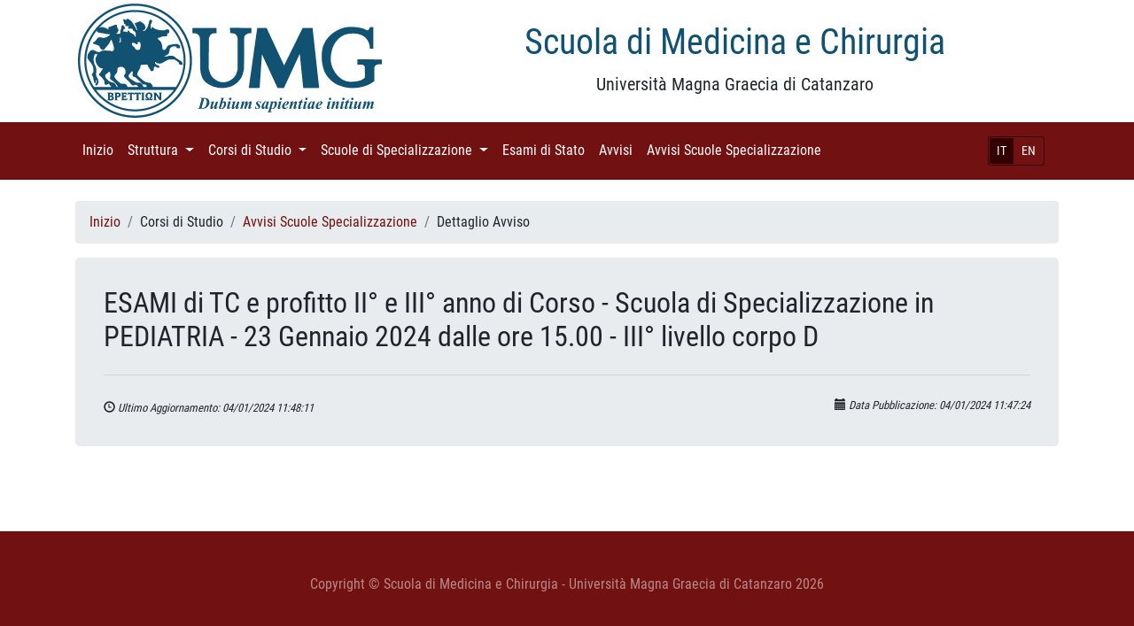

--- FILE ---
content_type: text/html; charset=UTF-8
request_url: https://www.medicina.unicz.it/avviso/1020
body_size: 3240
content:

<!DOCTYPE html>
<html lang="it">

<head>

    <meta charset="utf-8">
    <meta name="viewport" content="width=device-width, initial-scale=1, shrink-to-fit=no">
    <meta name="description" content="">
    <meta name="author" content="">

    <title>Scuola di Medicina e Chirurgia - Università Magna Graecia di Catanzaro</title>

   	<link rel="stylesheet" href="https://www.medicina.unicz.it/views/general/vendor/bootstrap/css/bootstrap.min.css" />
	<link rel="stylesheet" href="https://www.medicina.unicz.it/views/general/css/business-frontpage.css" />
	<link rel="stylesheet" href="https://www.medicina.unicz.it/views/general/css/bootstrap4-glyphicons/bootstrap4-glyphicons/css/bootstrap-glyphicons.min.css" />
	<link rel="stylesheet" href="https://www.medicina.unicz.it/views/general/css/general.css" />
	<link rel="stylesheet" href="https://www.medicina.unicz.it/views/general/fonts/lato.css" />
	<link rel="stylesheet" href="https://www.medicina.unicz.it/views/general/fonts/roboto.css" />
	<script src="https://www.medicina.unicz.it/views/general/vendor/popper/popper.min.js"></script>
	<script src="https://www.medicina.unicz.it/views/general/vendor/jquery/jquery.min.js"></script>
	<script src="https://www.medicina.unicz.it/views/general/vendor/bootstrap/js/bootstrap.min.js"></script>

</head>

<body>
<div class="container">
    <div class="row">
        <div class="col-lg-4 col-md-4 col-sm-4">
            <!--<a href='/'> -->
				<img class="img-fluid logo" src="https://www.medicina.unicz.it/views/general/images/unimg.png" />
			<!-- </a> -->
        </div>
        <div class="col-lg-8 col-md-8 col-sm-8">
            <h1 class="mt-4 text-center" style="color:#115172">Scuola di Medicina e Chirurgia</h1>
            <p class="lead text-center">Università Magna Graecia di Catanzaro</p>
        </div>
    </div>
</div>

<!-- Navigation -->
    <nav class="navbar navbar-expand-lg navbar-dark bg-primary">
        <div class="container">
			<div class="d-flex flex-row order-2 order-lg-3">
				<div class="navbar-nav flex-row">
					<button class="navbar-toggler" type="button" data-toggle="collapse" data-target="#navbarResponsive" aria-controls="navbarResponsive" aria-expanded="false" aria-label="Toggle navigation">
						<span class="navbar-toggler-icon"></span>
					</button>
				</div>
			</div>
			<div class="navbar-right d-flex flex-row order-3 order-lg-4 justify-content-end">
				<!-- navbar lg o xl -->
<small class="nav-item nav-link d-none d-lg-block">
	<div class="btn-group btn-group-sm" role="group" style="border:1px solid #300; border-radius:3px">
	  <button type='button' class='btn btn-primary active' onclick='switch_language(1)'>IT</button><button type='button' class='btn btn-primary' onclick='switch_language(2)'>EN</button>	</div>
</small>

<!-- navbar md o minori -->
<small class="nav-item nav-link d-lg-none" style="padding-left:0">
	<div class="btn-group " role="group" style="border:1px solid #300; border-radius:3px">
	  <button type='button' class='btn btn-primary active' onclick='switch_language(1)'>IT</button><button type='button' class='btn btn-primary' onclick='switch_language(2)'>EN</button>	</div>
</small>



<script type="text/javascript">
	function switch_language(id) {
		var href = "https://www.medicina.unicz.it/switch_language/";
		window.location.replace(href+id);
	}
</script>
			</div>
			
            <div class="collapse navbar-collapse order-4 order-lg-2" id="navbarResponsive">
                <ul class="navbar-nav">
													<li class="nav-item">
								
									<a class="nav-link" href='https://www.medicina.unicz.it//'>Inizio										<span class="sr-only">(current)</span>
									</a>
									
																	</li>
																<li class="nav-item dropdown">
								
									<a class="nav-link dropdown-toggle" href="#" id="navbarDropdown" role="button" data-toggle="dropdown" aria-haspopup="true" aria-expanded="false">Struttura										<span class="sr-only">(current)</span>
									</a>
									
									<div class='dropdown-menu' style='overflow:auto; max-height:40rem;' aria-labelledby=''><a class='dropdown-item' href='https://www.medicina.unicz.it/organizzazione_cds'>Organizzazione Corsi di Studio</a><a class='dropdown-item' href='https://www.medicina.unicz.it/consiglio'>Consiglio della Scuola</a></div>								</li>
																<li class="nav-item dropdown">
								
									<a class="nav-link dropdown-toggle" href="#" id="navbarDropdown" role="button" data-toggle="dropdown" aria-haspopup="true" aria-expanded="false">Corsi di Studio										<span class="sr-only">(current)</span>
									</a>
									
									<div class='dropdown-menu' style='overflow:auto; max-height:40rem;' aria-labelledby=''><a class='dropdown-item' href='https://www.medicina.unicz.it/corso_studio/assistenza_sanitaria'>Assistenza Sanitaria</a><a class='dropdown-item' href='https://www.medicina.unicz.it/corso_studio/dietistica'>Dietistica</a><a class='dropdown-item' href='https://www.medicina.unicz.it/corso_studio/fisioterapia'>Fisioterapia</a><a class='dropdown-item' href='https://www.medicina.unicz.it/corso_studio/igiene_dentale'>Igiene Dentale</a><a class='dropdown-item' href='https://www.medicina.unicz.it/corso_studio/infermieristica'>Infermieristica</a><a class='dropdown-item' href='https://www.medicina.unicz.it/corso_studio/infermieristica_lamezia'>Infermieristica - sede Lamezia Terme</a><a class='dropdown-item' href='https://www.medicina.unicz.it/corso_studio/interateneo'>Infermieristica InterAteneo Umg-UniRc</a><a class='dropdown-item' href='https://www.medicina.unicz.it/corso_studio/ingegneria_biomedica'>Ingegneria Biomedica </a><a class='dropdown-item' href='https://www.medicina.unicz.it/corso_studio/ingegneria_informatica_biomedica'>Ingegneria Informatica e Biomedica</a><a class='dropdown-item' href='https://www.medicina.unicz.it/corso_studio/psicologia_cognitiva_neuroscienze'>LM Psicologia Cognitiva e Neuroscienze</a><a class='dropdown-item' href='https://www.medicina.unicz.it/corso_studio/psicologia_forense_criminologia'>LM Psicologia Forense e Criminologica (LM-51)</a><a class='dropdown-item' href='https://www.medicina.unicz.it/corso_studio/scienze_riabilitative_prof_sanitarie'>LM Scienze Riabilitative delle Professioni Sanitarie </a><a class='dropdown-item' href='https://www.medicina.unicz.it/corso_studio/lm_scienze_prof_sanitarie_tecniche_diagnostiche'>LM Scienze delle Professioni Sanitarie Tecniche Diagnostiche</a><a class='dropdown-item' href='https://www.medicina.unicz.it/corso_studio/logopedia'>Logopedia</a><a class='dropdown-item' href='https://www.medicina.unicz.it/corso_studio/medicina_chirurgia'>Medicina e Chirurgia (LM-41)</a><a class='dropdown-item' href='https://www.medicina.unicz.it/corso_studio/medicina_chirurgia_interateneo'>Medicina e Chirurgia TD Interateneo (LM-41)</a><a class='dropdown-item' href='https://www.medicina.unicz.it/corso_studio/odontoiatria_protesi_dentaria'>Odontoiatria e Protesi Dentaria (LM-46)</a><a class='dropdown-item' href='https://www.medicina.unicz.it/corso_studio/ortottica_assistenza_oftalmologia'>Ortottica </a><a class='dropdown-item' href='https://www.medicina.unicz.it/corso_studio/ostetricia'>Ostetricia</a><a class='dropdown-item' href='https://www.medicina.unicz.it/corso_studio/scienze_infermieristiche_ostetriche'>Scienze Infermieristiche e Ostetriche</a><a class='dropdown-item' href='https://www.medicina.unicz.it/corso_studio/scienze_motorie_sportive'>Scienze Motorie e Sportive</a><a class='dropdown-item' href='https://www.medicina.unicz.it/corso_studio/scienze_formazione_primaria'>Scienze della  Formazione Primaria (LM-85 bis)</a><a class='dropdown-item' href='https://www.medicina.unicz.it/corso_studio/scienze_tecniche_sport'>Scienze e Tecniche dello Sport e delle Attività Motorie Preventive e Adattate</a><a class='dropdown-item' href='https://www.medicina.unicz.it/corso_studio/scienze_tecniche_psicologia_cognitiva'>Scienze e Tecniche di psicologia Cognitiva</a><a class='dropdown-item' href='https://www.medicina.unicz.it/corso_studio/semestre_filtro'>Semestre Filtro</a><a class='dropdown-item' href='https://www.medicina.unicz.it/corso_studio/tecnico_fisiopatologia_cardiocircolatoria'>Tecniche della Fisiopatologia Cardiocircolatoria e Perfusione Cardiovascolare</a><a class='dropdown-item' href='https://www.medicina.unicz.it/corso_studio/tecniche_prevenzione_ambiente_lavoro'>Tecniche della Prevenzione nell' Ambiente e nei Luoghi di Lavoro</a><a class='dropdown-item' href='https://www.medicina.unicz.it/corso_studio/tecniche_laboratorio_biomedico'>Tecniche di Laboratorio Biomedico</a><a class='dropdown-item' href='https://www.medicina.unicz.it/corso_studio/tecniche_neurofisiopatologia'>Tecniche di Neurofisiopatologia</a><a class='dropdown-item' href='https://www.medicina.unicz.it/corso_studio/radiologia_medica_radioterapia'>Tecniche di Radiologia Medica per immagini e radioterapia</a></div>								</li>
																<li class="nav-item dropdown">
								
									<a class="nav-link dropdown-toggle" href="#" id="navbarDropdown" role="button" data-toggle="dropdown" aria-haspopup="true" aria-expanded="false">Scuole di Specializzazione										<span class="sr-only">(current)</span>
									</a>
									
									<div class='dropdown-menu' style='overflow:auto; max-height:40rem;' aria-labelledby=''><a class='dropdown-item' href='https://www.medicina.unicz.it/corso_studio/ss_anestesia'>Anestesia, Rianimazione, Terapia Intesiva e del Dolore</a><a class='dropdown-item' href='https://www.medicina.unicz.it/corso_studio/ss_audiologia_e_foniatria'>Audiologia e Foniatria</a><a class='dropdown-item' href='https://www.medicina.unicz.it/corso_studio/ss_cardiochirurgia'>Cardiochirurgia</a><a class='dropdown-item' href='https://www.medicina.unicz.it/corso_studio/ss_chirurgia_generale'>Chirurgia Generale</a><a class='dropdown-item' href='https://www.medicina.unicz.it/corso_studio/ss_chirugia_orale'>Chirurgia Orale</a><a class='dropdown-item' href='https://www.medicina.unicz.it/corso_studio/ss_chirurgia_toracica'>Chirurgia Toracica</a><a class='dropdown-item' href='https://www.medicina.unicz.it/corso_studio/ss_dermatologia'>Dermatologia e Venerologia </a><a class='dropdown-item' href='https://www.medicina.unicz.it/corso_studio/ss_endocrinologia'>Endocrinologia e Malattie del Metabolismo </a><a class='dropdown-item' href='https://www.medicina.unicz.it/corso_studio/ss_farmacologia'>Farmacologia e Tossicologia Clinica</a><a class='dropdown-item' href='https://www.medicina.unicz.it/corso_studio/ss_farmacologia_nm'>Farmacologia e Tossicologia Clinica - NON MEDICI</a><a class='dropdown-item' href='https://www.medicina.unicz.it/corso_studio/ss_genetica_medica'>Genetica Medica</a><a class='dropdown-item' href='https://www.medicina.unicz.it/corso_studio/ss_genetica_medica_nm'>Genetica Medica - NON MEDICI</a><a class='dropdown-item' href='https://www.medicina.unicz.it/corso_studio/ss_geriatria'>Geriatria</a><a class='dropdown-item' href='https://www.medicina.unicz.it/corso_studio/ss_ginecologia_ostetricia'>Ginecologia e Ostetricia</a><a class='dropdown-item' href='https://www.medicina.unicz.it/corso_studio/ss_igiene'>Igiene e Medicina Preventiva</a><a class='dropdown-item' href='https://www.medicina.unicz.it/corso_studio/ss_malattie_apparato_digerente'>Malattie Apparato Digerente</a><a class='dropdown-item' href='https://www.medicina.unicz.it/corso_studio/ss_malattie_apparato_respiratorio'>Malattie Apparato Respiratorio</a><a class='dropdown-item' href='https://www.medicina.unicz.it/corso_studio/ss_malattie_infettive'>Malattie Infettive e Tropicali </a><a class='dropdown-item' href='https://www.medicina.unicz.it/corso_studio/ss_malattie_cardiovascolari'>Malattie dell'Apparato Cardiovascolare</a><a class='dropdown-item' href='https://www.medicina.unicz.it/corso_studio/ss_medicina_fisica_riabilitativa'>Medicina Fisica e Riabilitativa</a><a class='dropdown-item' href='https://www.medicina.unicz.it/corso_studio/ss_medicina_interna'>Medicina Interna</a><a class='dropdown-item' href='https://www.medicina.unicz.it/corso_studio/ss_medicina_legale'>Medicina Legale </a><a class='dropdown-item' href='https://www.medicina.unicz.it/corso_studio/ss_medicina_emergenza_urgenza'>Medicina d'Emergenza - Urgenza</a><a class='dropdown-item' href='https://www.medicina.unicz.it/corso_studio/ss_medicina_cure_palliative'>Medicina e Cure Palliative</a><a class='dropdown-item' href='https://www.medicina.unicz.it/corso_studio/ss_microbiologia'>Microbiologia e Virologia</a><a class='dropdown-item' href='https://www.medicina.unicz.it/corso_studio/ss_microbiologia_nm'>Microbiologia e Virologia - NON MEDICI</a><a class='dropdown-item' href='https://www.medicina.unicz.it/corso_studio/ss_nefrologia'>Nefrologia</a><a class='dropdown-item' href='https://www.medicina.unicz.it/corso_studio/ss_neurochirurgia'>Neurochirurgia</a><a class='dropdown-item' href='https://www.medicina.unicz.it/corso_studio/ss_neurologia'>Neurologia</a><a class='dropdown-item' href='https://www.medicina.unicz.it/corso_studio/ss_oftalmologia'>Oftalomologia</a><a class='dropdown-item' href='https://www.medicina.unicz.it/corso_studio/ss_oncologia_medica'>Oncologia Medica</a><a class='dropdown-item' href='https://www.medicina.unicz.it/corso_studio/ss_ortopedia_traumatologica'>Ortopedia e Traumatologia</a><a class='dropdown-item' href='https://www.medicina.unicz.it/corso_studio/ss_otorinolaringoiatria'>Otorinolaringoiatria</a><a class='dropdown-item' href='https://www.medicina.unicz.it/corso_studio/ss_patologia'>Patologia Clinica e Biochimica Clinica</a><a class='dropdown-item' href='https://www.medicina.unicz.it/corso_studio/ss_patologia_nm'>Patologia Clinica e Biochimica Clinica - NON MEDICI</a><a class='dropdown-item' href='https://www.medicina.unicz.it/corso_studio/ss_pediatria'>Pediatria</a><a class='dropdown-item' href='https://www.medicina.unicz.it/corso_studio/ss_psichiatria'>Psichiatria</a><a class='dropdown-item' href='https://www.medicina.unicz.it/corso_studio/ss_radiodiagnostica'>Radiodiagnostica</a><a class='dropdown-item' href='https://www.medicina.unicz.it/corso_studio/ss_scienza_alimentazione_nm'>Scienza dell'Alimentazione - NON MEDICI </a><a class='dropdown-item' href='https://www.medicina.unicz.it/corso_studio/ss_scienza_alimentazione'>Scienza dell’Alimentazione</a><a class='dropdown-item' href='https://www.medicina.unicz.it/corso_studio/tfa_sostegno'>TFA Sostegno</a><a class='dropdown-item' href='https://www.medicina.unicz.it/corso_studio/ss_urologia'>Urologia</a></div>								</li>
																<li class="nav-item">
								
									<a class="nav-link" href='https://www.medicina.unicz.it/esami_stato'>Esami di Stato										<span class="sr-only">(current)</span>
									</a>
									
																	</li>
																<li class="nav-item">
								
									<a class="nav-link" href='https://www.medicina.unicz.it/avvisi'>Avvisi										<span class="sr-only">(current)</span>
									</a>
									
																	</li>
																<li class="nav-item">
								
									<a class="nav-link" href='https://www.medicina.unicz.it/avvisiScuole'>Avvisi Scuole Specializzazione										<span class="sr-only">(current)</span>
									</a>
									
																	</li>
								                </ul>
            </div>
           
        </div>
    </nav>
    






  

<!-- Page Content -->
<div class="container">

    <div class="row">
        <div class="col-sm-12">
			<br>
			<nav aria-label="breadcrumb">
	<ol class="breadcrumb">
							<li class="breadcrumb-item"><a href='https://www.medicina.unicz.it//'>Inizio</a></li>
									<li class="breadcrumb-item">Corsi di Studio</li>
									<li class="breadcrumb-item"><a href='https://www.medicina.unicz.it/avvisiScuole'>Avvisi Scuole Specializzazione</a></li>
									<li class="breadcrumb-item">Dettaglio Avviso</li>
					</ol>
</nav>
			<div class="jumbotron">
			  <h2 class="mb-0 card_title mt-0">ESAMI di TC e profitto II° e III° anno di Corso - Scuola di Specializzazione in PEDIATRIA - 23 Gennaio 2024 dalle ore 15.00 - III° livello corpo D</h2>
			  <hr class="my-4">
			  <p class="mt-2 text-justify"><!DOCTYPE html>
<html>
<head>
</head>
<body>

</body>
</html></p>
			  <small>
				  <i><span class="glyphicon glyphicon-time"></span> Ultimo Aggiornamento:  04/01/2024 11:48:11</i>
				  <i class="float-right"><span class="glyphicon glyphicon-calendar"></span> Data Pubblicazione: 04/01/2024 11:47:24</i>
			  </small>
			</div>
		        </div>
    </div>
    <!-- /.row -->
</div>
<!-- /.container -->

<!-- Footer -->
<footer class="py-5 bg-primary custom-footer" style="padding-top:5px;">
	<div class="container">
		<p class="m-0 text-center" style="color:rgba(255,255,255,.5);">Copyright &copy; Scuola di Medicina e Chirurgia - Università Magna Graecia di Catanzaro 2026</p>
	</div>
	<!-- /.container -->
</footer>

</body>



</html>


--- FILE ---
content_type: text/css
request_url: https://www.medicina.unicz.it/views/general/css/business-frontpage.css
body_size: 424
content:
/*!
 * Start Bootstrap - Busines Frontpage (https://startbootstrap.com/template-overviews/business-frontpage)
 * Copyright 2013-2017 Start Bootstrap
 * Licensed under MIT (https://github.com/BlackrockDigital/startbootstrap-business-frontpage/blob/master/LICENSE)
 */

.business-header {
  height: 50vh;
  min-height: 300px;
  background: url('http://placehold.it/1920x400') center center no-repeat scroll;
  -webkit-background-size: cover;
  -moz-background-size: cover;
  background-size: cover;
  -o-background-size: cover;
}

@media (max-width:950px){
	.logo{
		margin-top:40px;
	}
}

html {
  /* necessario per lo sticky footer */
  height: 100%;
  box-sizing: border-box;
}

body{
  /* necessario per non avere problemi di larghezza con la scroll */
  overflow-y:scroll;
  position: relative;
  margin: 0;
  padding-bottom: 10rem;
  min-height: 100%;
}

.custom-footer {
  position: absolute;
  right: 0;
  bottom: 0;
  left: 0;
  padding: 1rem;
  background-color: #efefef;
  text-align: center;
}

.img-personale{
	height:270px;
}

@media (max-width:576px){
	.img-personale{
		height:110px;
	}
}
body{
	font-family: 'Roboto Condensed', sans-serif;
}
